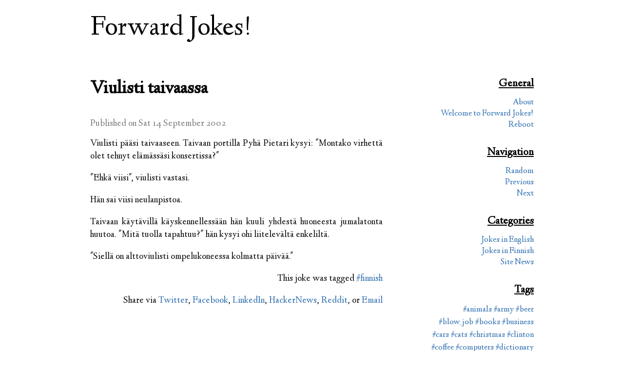

--- FILE ---
content_type: text/html
request_url: https://avaruusmies.com/jokes/viulisti-taivaassa.html
body_size: 12416
content:
<!doctype html>
<html lang="en">

<head>

    <title>Viulisti taivaassa - Forward Jokes!</title>

    <!-- meta -->
    <meta charset="utf-8" />
    <meta name="author" content="" />
    <meta name="dc.language" content="en" />
    <meta name="dc.license" content="">

    <!-- favicon -->
    <link rel="icon" href="https://avaruusmies.com/jokes/theme/favicon.ico" type="image/x-icon">

    <!-- newsfeeds -->

    <!-- assets -->
    <!--[if lt IE 9]>
        <script src="http://html5shiv.googlecode.com/svn/trunk/html5.js"></script>
    <![endif]-->
   
    <link href="https://fonts.googleapis.com/css?family=Linden+Hill:400,400italic" rel="stylesheet" type="text/css">
    <link href='http://fonts.googleapis.com/css?family=Anonymous+Pro' rel='stylesheet' type='text/css'>
    <link rel="stylesheet" href="https://avaruusmies.com/jokes/theme/css/simplegrid.css" type="text/css">
    <link rel="stylesheet" href="https://avaruusmies.com/jokes/theme/css/main.css" type="text/css">
    <link rel="stylesheet" href="https://avaruusmies.com/jokes/theme/css/pygments.css" type="text/css">
    <!--[if lt IE 8]>
        <link href="//netdna.bootstrapcdn.com/twitter-bootstrap/2.3.2/css/bootstrap-combined.no-icons.min.css" rel="stylesheet" type="text/css">
    <![endif]-->
    <link href="//netdna.bootstrapcdn.com/font-awesome/4.0.3/css/font-awesome.css" rel="stylesheet" type="text/css">

</head>

<body>

   <div class="grid grid-pad">
     <div class="col-1-1">        
       <div id="blogtitle"><a href="https://avaruusmies.com/jokes">Forward Jokes!</a></div>
       <div id="blogsubtitle"><a href="https://avaruusmies.com/jokes"></a></div>
     </div>
    </div>

    <div class="grid grid-pad">
       <div id="left-side" class="col-8-12">
          <section id="content" class="hyphenate">

    <h1 class="title">Viulisti taivaassa</h1>

        <div class="date">
            <p>Published on Sat 14 September 2002</p>
        </div>

    <div class="clearboth"><p>Viulisti pääsi taivaaseen. Taivaan portilla Pyhä Pietari kysyi: &quot;Montako virhettä olet tehnyt elämässäsi konsertissa?&quot;</p>
<p>&quot;Ehkä viisi&quot;, viulisti vastasi.</p>
<p>Hän sai viisi neulanpistoa.</p>
<p>Taivaan käytävillä käyskennellessään hän kuuli yhdestä huoneesta jumalatonta huutoa. &quot;Mitä tuolla tapahtuu?&quot; hän kysyi ohi liitelevältä enkeliltä.</p>
<p>&quot;Siellä on alttoviulisti ompelukoneessa kolmatta päivää.&quot;</p>
</div>

        <div class="tags">
            <p>This joke was tagged
                <a href="https://avaruusmies.com/jokes/tag/finnish.html">#finnish</a></p>
        </div>

    <div class="share">
        <p id="post-share-links">
            Share via
            <a href="https://twitter.com/intent/tweet?text=Viulisti%20taivaassa&url=https%3A//avaruusmies.com/jokes/viulisti-taivaassa.html&hashtags=finnish" target="_blank" title="Share on Twitter">Twitter</a>,
            <a href="https://www.facebook.com/sharer/sharer.php?u=https%3A//avaruusmies.com/jokes/viulisti-taivaassa.html" target="_blank" title="Share on Facebook">Facebook</a>,
	    <a href="https://www.linkedin.com/shareArticle?mini=true&url=https%3A//avaruusmies.com/jokes/viulisti-taivaassa.html&title=Viulisti%20taivaassa&summary=Viulisti%20p%C3%A4%C3%A4si%20taivaaseen.%20Taivaan%20portilla%20Pyh%C3%A4%20Pietari%20kysyi%3A%20%22Montako%20virhett%C3%A4%20olet%20tehnyt%20el%C3%A4m%C3%A4ss%C3%A4si%20konsertissa%3F%22%0A%22Ehk%C3%A4%20viisi%22%2C%20viulisti%20vastasi.%0AH%C3%A4n%20sai%20viisi%20neulanpistoa.%0ATaivaan%20k%C3%A4yt%C3%A4vill%C3%A4%20k%C3%A4yskennelless%C3%A4%C3%A4n%20h%C3%A4n%20kuuli%20yhdest%C3%A4%20huoneesta%20jumalatonta%20huutoa.%20%22Mit%C3%A4%20tuolla%20tapahtuu%3F%22%20h%C3%A4n%20kysyi%20ohi%20liitelev%C3%A4lt%C3%A4%20enkelilt%C3%A4.%0A%22Siell%C3%A4%20on%20alttoviulisti%20ompelukoneessa%20kolmatta%20p%C3%A4iv%C3%A4%C3%A4.%22&source=https%3A//avaruusmies.com/jokes/viulisti-taivaassa.html" target="_blank" title="Share on LinkedIn">LinkedIn</a>,
	    <a href="https://news.ycombinator.com/submitlink?t=Viulisti%20taivaassa&u=https%3A//avaruusmies.com/jokes/viulisti-taivaassa.html" target="_blank" title="Share on HackerNews">HackerNews</a>,
	    <a href="https://www.reddit.com/submit?url=https%3A//avaruusmies.com/jokes/viulisti-taivaassa.html&title=Viulisti%20taivaassa" target="_blank" title="Share via Reddit">Reddit</a>, or
            <a href="mailto:?subject=Viulisti%20taivaassa&amp;body=https%3A//avaruusmies.com/jokes/viulisti-taivaassa.html" target="_blank" title="Share via Email">Email</a>
        </p>
    </div>


          </section>
       </div>

       <div id="right-side" class="col-1-12">&nbsp;</div>
       <div id="right-side" class="col-3-12">



<div class="section-container">
   <h3>General</h3>
   <ul>
     <li><a href="https://avaruusmies.com/jokes/pages/about.html">About</a></li>
     <li><a href="https://avaruusmies.com/jokes/index.html">Welcome to Forward Jokes!</a></li>
     <li><a href="https://avaruusmies.com/jokes/pages/reboot.html">Reboot</a></li>
   </ul>
</div>

<div class="section-container">
   <h3>Navigation</h3>
   <ul>
     <li><a href="https://avaruusmies.com/jokes/random.html">Random</a></li>
     <li><a href="https://avaruusmies.com/jokes/luontotarina.html">Previous</a></li>
     <li><a href="https://avaruusmies.com/jokes/kerran-vaan.html">Next</a></li>
   </ul>
</div>

<div class="section-container">
   <h3>Categories</h3>
   <ul>
        <li><a href="https://avaruusmies.com/jokes/category/jokes-in-english.html">Jokes in English</a></li>
        <li><a href="https://avaruusmies.com/jokes/category/jokes-in-finnish.html">Jokes in Finnish</a></li>
        <li><a href="https://avaruusmies.com/jokes/category/site-news.html">Site News</a></li>
   </ul>
</div>

<div class="section-container">
   <h3>Tags</h3>
   <ul class="tagcloud">
        <li class="tag-"><a href="https://avaruusmies.com/jokes/tag/animals.html">#animals</a></li>
        <li class="tag-"><a href="https://avaruusmies.com/jokes/tag/army.html">#army</a></li>
        <li class="tag-"><a href="https://avaruusmies.com/jokes/tag/beer.html">#beer</a></li>
        <li class="tag-"><a href="https://avaruusmies.com/jokes/tag/blow-job.html">#blow_job</a></li>
        <li class="tag-"><a href="https://avaruusmies.com/jokes/tag/books.html">#books</a></li>
        <li class="tag-"><a href="https://avaruusmies.com/jokes/tag/business.html">#business</a></li>
        <li class="tag-"><a href="https://avaruusmies.com/jokes/tag/cars.html">#cars</a></li>
        <li class="tag-"><a href="https://avaruusmies.com/jokes/tag/cats.html">#cats</a></li>
        <li class="tag-"><a href="https://avaruusmies.com/jokes/tag/christmas.html">#christmas</a></li>
        <li class="tag-"><a href="https://avaruusmies.com/jokes/tag/clinton.html">#clinton</a></li>
        <li class="tag-"><a href="https://avaruusmies.com/jokes/tag/coffee.html">#coffee</a></li>
        <li class="tag-"><a href="https://avaruusmies.com/jokes/tag/computers.html">#computers</a></li>
        <li class="tag-"><a href="https://avaruusmies.com/jokes/tag/dictionary.html">#dictionary</a></li>
        <li class="tag-"><a href="https://avaruusmies.com/jokes/tag/divorce.html">#divorce</a></li>
        <li class="tag-"><a href="https://avaruusmies.com/jokes/tag/doctor.html">#doctor</a></li>
        <li class="tag-"><a href="https://avaruusmies.com/jokes/tag/doctors.html">#doctors</a></li>
        <li class="tag-"><a href="https://avaruusmies.com/jokes/tag/dogs.html">#dogs</a></li>
        <li class="tag-"><a href="https://avaruusmies.com/jokes/tag/doping.html">#doping</a></li>
        <li class="tag-"><a href="https://avaruusmies.com/jokes/tag/drinking.html">#drinking</a></li>
        <li class="tag-"><a href="https://avaruusmies.com/jokes/tag/engineer.html">#engineer</a></li>
        <li class="tag-"><a href="https://avaruusmies.com/jokes/tag/engineers.html">#engineers</a></li>
        <li class="tag-"><a href="https://avaruusmies.com/jokes/tag/english.html">#english</a></li>
        <li class="tag-"><a href="https://avaruusmies.com/jokes/tag/finnish.html">#finnish</a></li>
        <li class="tag-"><a href="https://avaruusmies.com/jokes/tag/fixme.html">#fixme</a></li>
        <li class="tag-"><a href="https://avaruusmies.com/jokes/tag/flying.html">#flying</a></li>
        <li class="tag-"><a href="https://avaruusmies.com/jokes/tag/golf.html">#golf</a></li>
        <li class="tag-"><a href="https://avaruusmies.com/jokes/tag/hockey.html">#hockey</a></li>
        <li class="tag-"><a href="https://avaruusmies.com/jokes/tag/horses.html">#horses</a></li>
        <li class="tag-"><a href="https://avaruusmies.com/jokes/tag/infidelity.html">#infidelity</a></li>
        <li class="tag-"><a href="https://avaruusmies.com/jokes/tag/jesus.html">#jesus</a></li>
        <li class="tag-"><a href="https://avaruusmies.com/jokes/tag/language.html">#language</a></li>
        <li class="tag-"><a href="https://avaruusmies.com/jokes/tag/lawyer.html">#lawyer</a></li>
        <li class="tag-"><a href="https://avaruusmies.com/jokes/tag/light-bulp.html">#light_bulp</a></li>
        <li class="tag-"><a href="https://avaruusmies.com/jokes/tag/light-bulps.html">#light_bulps</a></li>
        <li class="tag-"><a href="https://avaruusmies.com/jokes/tag/list.html">#list</a></li>
        <li class="tag-"><a href="https://avaruusmies.com/jokes/tag/love.html">#love</a></li>
        <li class="tag-"><a href="https://avaruusmies.com/jokes/tag/marriage.html">#marriage</a></li>
        <li class="tag-"><a href="https://avaruusmies.com/jokes/tag/mathematics.html">#mathematics</a></li>
        <li class="tag-"><a href="https://avaruusmies.com/jokes/tag/men.html">#men</a></li>
        <li class="tag-"><a href="https://avaruusmies.com/jokes/tag/microsoft.html">#microsoft</a></li>
        <li class="tag-"><a href="https://avaruusmies.com/jokes/tag/movies.html">#movies</a></li>
        <li class="tag-"><a href="https://avaruusmies.com/jokes/tag/nationalities.html">#nationalities</a></li>
        <li class="tag-"><a href="https://avaruusmies.com/jokes/tag/news.html">#news</a></li>
        <li class="tag-"><a href="https://avaruusmies.com/jokes/tag/occupations.html">#occupations</a></li>
        <li class="tag-"><a href="https://avaruusmies.com/jokes/tag/pearly-gates.html">#pearly_gates</a></li>
        <li class="tag-"><a href="https://avaruusmies.com/jokes/tag/police.html">#police</a></li>
        <li class="tag-"><a href="https://avaruusmies.com/jokes/tag/politics.html">#politics</a></li>
        <li class="tag-"><a href="https://avaruusmies.com/jokes/tag/priests.html">#priests</a></li>
        <li class="tag-"><a href="https://avaruusmies.com/jokes/tag/prison.html">#prison</a></li>
        <li class="tag-"><a href="https://avaruusmies.com/jokes/tag/programming.html">#programming</a></li>
        <li class="tag-"><a href="https://avaruusmies.com/jokes/tag/reading.html">#reading</a></li>
        <li class="tag-"><a href="https://avaruusmies.com/jokes/tag/religion.html">#religion</a></li>
        <li class="tag-"><a href="https://avaruusmies.com/jokes/tag/santa-claus.html">#santa_claus</a></li>
        <li class="tag-"><a href="https://avaruusmies.com/jokes/tag/school.html">#school</a></li>
        <li class="tag-"><a href="https://avaruusmies.com/jokes/tag/sex.html">#sex</a></li>
        <li class="tag-"><a href="https://avaruusmies.com/jokes/tag/shit.html">#shit</a></li>
        <li class="tag-"><a href="https://avaruusmies.com/jokes/tag/snakes.html">#snakes</a></li>
        <li class="tag-"><a href="https://avaruusmies.com/jokes/tag/spam.html">#spam</a></li>
        <li class="tag-"><a href="https://avaruusmies.com/jokes/tag/sports.html">#sports</a></li>
        <li class="tag-"><a href="https://avaruusmies.com/jokes/tag/star-trek.html">#star_trek</a></li>
        <li class="tag-"><a href="https://avaruusmies.com/jokes/tag/teachers.html">#teachers</a></li>
        <li class="tag-"><a href="https://avaruusmies.com/jokes/tag/turku.html">#turku</a></li>
        <li class="tag-"><a href="https://avaruusmies.com/jokes/tag/vacation.html">#vacation</a></li>
        <li class="tag-"><a href="https://avaruusmies.com/jokes/tag/wishes.html">#wishes</a></li>
        <li class="tag-"><a href="https://avaruusmies.com/jokes/tag/women.html">#women</a></li>
        <li class="tag-"><a href="https://avaruusmies.com/jokes/tag/work.html">#work</a></li>
   </ul>
</div>


       </div>
    </div>


</body>

</html>

--- FILE ---
content_type: text/css
request_url: https://avaruusmies.com/jokes/theme/css/main.css
body_size: 4650
content:
body {
    font-family: 'Linden Hill', Georgia, serif;
    font-size: 19px;
}

#blogtitle {
    font-size: 3em;
}
#blogtitle a, #blogtitle a:hover, #blogtitle a:visited {
    color: #000;
    text-decoration: none;
}
#blogsubtitle {
}
#blogsubtitle a, #blogsubtitle a:hover, #blogsubtitle a:visited {
    color: #000;
    text-decoration: overline;
}
#mainnav {
    margin: 0;
    padding: 15px 0 0;
    font-size: 20px;
    float: right;
}

#mainnav li {
    list-style-type: none;
    text-align: center;
    display: inline-block;
}

#mainnav li:before {
    content: '{\00A0';
}
#mainnav li:after {
    content: '\00A0}';
}

#content {
    margin-top: 40px;
}

#content p {
    text-align: justify;
    margin-top: 0;
}

#content img {
    display: block;
    margin: 20px auto;
    max-width: 85%;
}

div.highlight pre, pre.literal-block {
    margin: 5px;
    font-family: 'Anonymous Pro', 'Consolas', 'Menlo', 'Deja Vu Sans Mono', 'Bitstream Vera Sans Mono', monospace;
    font-size: 14px;
}

div.highlight, pre.literal-block {
    border: 1px solid #DDDDDD;
    font-family: 'Anonymous Pro','Consolas','Menlo','Deja Vu Sans Mono','Bitstream Vera Sans Mono',monospace;
    margin: 20px 0;
    overflow: auto;
    padding: 10px;
}

pre.literal-block {
    padding: 5px;
}

tt.literal {
    font-family: 'Anonymous Pro', 'Consolas', 'Menlo', 'Deja Vu Sans Mono', 'Bitstream Vera Sans Mono', monospace;
    background-color: #eee;
    padding: 2px 5px;
    font-size: 0.8em;
}

cite {
    font-family: 'Anonymous Pro', 'Consolas', 'Menlo', 'Deja Vu Sans Mono', 'Bitstream Vera Sans Mono', monospace;
    font-size: 13px;
    font-style: normal;
}

code {
    background-color: #EEEEEE;
    font-family: 'Anonymous Pro', 'Consolas', 'Menlo', 'Deja Vu Sans Mono', 'Bitstream Vera Sans Mono', monospace;
    border: 1px solid #ddd;
    padding: 0 2px 2px 3px;
    font-size: 0.8em;
}

table {
    border-collapse: collapse;
    border-spacing: 0;
    margin: 15px 0;
}

tbody {
    display: table-row-group;
    vertical-align: middle;
}

tr {
    display: table-row;
}

th, td {
    display: table-cell;
    border: 1px solid #ccc;
    padding: 4px 8px;
}

th {
    font-weight: bold;
}

.figure .caption {
    font-style: italic;
}

h1 {
    font-size: 2em;
}

h1 cite {
    font-size: 26px;
    margin: 0 2px;
}

h2 {
    margin: 0;
    padding: 15px 0 20px;
}

.archives h2 {
    margin-bottom: 15px;
}

h3 {
    margin: 0;
}

blockquote {
  background: #f9f9f9;
  border-left: 10px solid #ccc;
  margin: 1.5em 10px;
  padding: 0.5em 10px;
  quotes: "\201C""\201D""\2018""\2019";
}

blockquote p {
  display: inline;
}

div.date {
    color: #777;
    display: inline-block;
}

div.date p {
    margin: 0 0 15px;
}

img.flattrbutton {
    margin-top: 15px;
    float: right;
}

div.tags p, #content div.tags p {
    float: right;
    clear: both;
    text-align: right;
    max-width: 90%;
}

div.share {
    float: right;
    clear: both;
}

.field-list .field-name {
    text-align: left;
    padding-right: 15px;
}

a {
    text-decoration: none;
}

a:hover {
    text-decoration: underline;
}

a, a:visited {
    color: #2669AD;
}

.entry-overview {
    margin-bottom: 35px;
}

.entry-overview h1 {
    font-size: 1.5em;
    margin: 0;
}

.entry-overview h2 {
    padding: 0;
}

.entry-overview .summary p {
    margin: 0;
}

.tags {
    margin-top: 10px;
}

.tags:after {
    content: " ";
    display: block;
    height: 0;
    clear: both;
    visibility: hidden;
}

#disqus_thread {
    margin-top: 30px;
}

.align-center {
    display: block;
    margin: 0 auto;
}

.align-right {
    float: right;
    margin-left: 28px;
}

.align-left {
    float: left;
    margin-right: 10px;
}

.hidden {
    display: none;
}

#right-side {
    margin-top: 40px;
}

#right-side .section-container {
    text-align: right;
    margin-bottom: 30px;
}

#right-side .section-container h3 {
    text-decoration: underline;
}

#right-side .section-container ul {
    margin-top: 12px;
    margin-bottom: 12px;
    padding-left: 0;
}

#right-side .section-container ul li {
    list-style: none;
    font-size: 0.9em;
}

ul.tagcloud {
  list-style: none;
    padding: 0;
}

#right-side .section-container ul.tagcloud li {
    display: inline-block;
}

#right-side .section-container ul.tagcloud li.tag-0 {
    font-size: 140%;
}

#right-side .section-container ul.tagcloud li.tag-1 {
    font-size: 130%;
}

#right-side .section-container ul.tagcloud li.tag-2 {
    font-size: 100%;
}
#right-side .section-container ul.tagcloud li.tag-3 {
    font-size: 90%;
}

#right-side .section-container ul.tagcloud li.tag-4 {
    font-size: 80%;
}

#right-side #copyright {
    font-size: 0.8em;
    border-top: solid 0.5px #000;
}

img {
    max-width: 100%;
}
